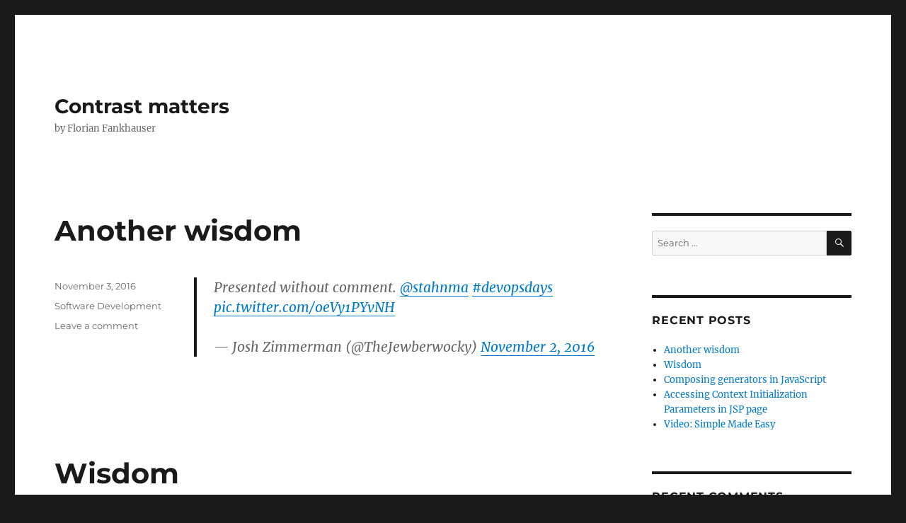

--- FILE ---
content_type: text/html; charset=UTF-8
request_url: https://blog.lingu.at/
body_size: 11923
content:
<!DOCTYPE html>
<html lang="en-US" class="no-js">
<head>
	<meta charset="UTF-8">
	<meta name="viewport" content="width=device-width, initial-scale=1">
	<link rel="profile" href="https://gmpg.org/xfn/11">
		<script>(function(html){html.className = html.className.replace(/\bno-js\b/,'js')})(document.documentElement);</script>
<title>Contrast matters &#8211; by Florian Fankhauser</title>
<meta name='robots' content='max-image-preview:large' />
<link rel="alternate" type="application/rss+xml" title="Contrast matters &raquo; Feed" href="https://blog.lingu.at/feed/" />
<link rel="alternate" type="application/rss+xml" title="Contrast matters &raquo; Comments Feed" href="https://blog.lingu.at/comments/feed/" />
<script>
window._wpemojiSettings = {"baseUrl":"https:\/\/s.w.org\/images\/core\/emoji\/15.0.3\/72x72\/","ext":".png","svgUrl":"https:\/\/s.w.org\/images\/core\/emoji\/15.0.3\/svg\/","svgExt":".svg","source":{"concatemoji":"https:\/\/blog.lingu.at\/wp-includes\/js\/wp-emoji-release.min.js?ver=6.5.7"}};
/*! This file is auto-generated */
!function(i,n){var o,s,e;function c(e){try{var t={supportTests:e,timestamp:(new Date).valueOf()};sessionStorage.setItem(o,JSON.stringify(t))}catch(e){}}function p(e,t,n){e.clearRect(0,0,e.canvas.width,e.canvas.height),e.fillText(t,0,0);var t=new Uint32Array(e.getImageData(0,0,e.canvas.width,e.canvas.height).data),r=(e.clearRect(0,0,e.canvas.width,e.canvas.height),e.fillText(n,0,0),new Uint32Array(e.getImageData(0,0,e.canvas.width,e.canvas.height).data));return t.every(function(e,t){return e===r[t]})}function u(e,t,n){switch(t){case"flag":return n(e,"\ud83c\udff3\ufe0f\u200d\u26a7\ufe0f","\ud83c\udff3\ufe0f\u200b\u26a7\ufe0f")?!1:!n(e,"\ud83c\uddfa\ud83c\uddf3","\ud83c\uddfa\u200b\ud83c\uddf3")&&!n(e,"\ud83c\udff4\udb40\udc67\udb40\udc62\udb40\udc65\udb40\udc6e\udb40\udc67\udb40\udc7f","\ud83c\udff4\u200b\udb40\udc67\u200b\udb40\udc62\u200b\udb40\udc65\u200b\udb40\udc6e\u200b\udb40\udc67\u200b\udb40\udc7f");case"emoji":return!n(e,"\ud83d\udc26\u200d\u2b1b","\ud83d\udc26\u200b\u2b1b")}return!1}function f(e,t,n){var r="undefined"!=typeof WorkerGlobalScope&&self instanceof WorkerGlobalScope?new OffscreenCanvas(300,150):i.createElement("canvas"),a=r.getContext("2d",{willReadFrequently:!0}),o=(a.textBaseline="top",a.font="600 32px Arial",{});return e.forEach(function(e){o[e]=t(a,e,n)}),o}function t(e){var t=i.createElement("script");t.src=e,t.defer=!0,i.head.appendChild(t)}"undefined"!=typeof Promise&&(o="wpEmojiSettingsSupports",s=["flag","emoji"],n.supports={everything:!0,everythingExceptFlag:!0},e=new Promise(function(e){i.addEventListener("DOMContentLoaded",e,{once:!0})}),new Promise(function(t){var n=function(){try{var e=JSON.parse(sessionStorage.getItem(o));if("object"==typeof e&&"number"==typeof e.timestamp&&(new Date).valueOf()<e.timestamp+604800&&"object"==typeof e.supportTests)return e.supportTests}catch(e){}return null}();if(!n){if("undefined"!=typeof Worker&&"undefined"!=typeof OffscreenCanvas&&"undefined"!=typeof URL&&URL.createObjectURL&&"undefined"!=typeof Blob)try{var e="postMessage("+f.toString()+"("+[JSON.stringify(s),u.toString(),p.toString()].join(",")+"));",r=new Blob([e],{type:"text/javascript"}),a=new Worker(URL.createObjectURL(r),{name:"wpTestEmojiSupports"});return void(a.onmessage=function(e){c(n=e.data),a.terminate(),t(n)})}catch(e){}c(n=f(s,u,p))}t(n)}).then(function(e){for(var t in e)n.supports[t]=e[t],n.supports.everything=n.supports.everything&&n.supports[t],"flag"!==t&&(n.supports.everythingExceptFlag=n.supports.everythingExceptFlag&&n.supports[t]);n.supports.everythingExceptFlag=n.supports.everythingExceptFlag&&!n.supports.flag,n.DOMReady=!1,n.readyCallback=function(){n.DOMReady=!0}}).then(function(){return e}).then(function(){var e;n.supports.everything||(n.readyCallback(),(e=n.source||{}).concatemoji?t(e.concatemoji):e.wpemoji&&e.twemoji&&(t(e.twemoji),t(e.wpemoji)))}))}((window,document),window._wpemojiSettings);
</script>
<style id='wp-emoji-styles-inline-css'>

	img.wp-smiley, img.emoji {
		display: inline !important;
		border: none !important;
		box-shadow: none !important;
		height: 1em !important;
		width: 1em !important;
		margin: 0 0.07em !important;
		vertical-align: -0.1em !important;
		background: none !important;
		padding: 0 !important;
	}
</style>
<link rel='stylesheet' id='wp-block-library-css' href='https://blog.lingu.at/wp-includes/css/dist/block-library/style.min.css?ver=6.5.7' media='all' />
<style id='wp-block-library-theme-inline-css'>
.wp-block-audio figcaption{color:#555;font-size:13px;text-align:center}.is-dark-theme .wp-block-audio figcaption{color:#ffffffa6}.wp-block-audio{margin:0 0 1em}.wp-block-code{border:1px solid #ccc;border-radius:4px;font-family:Menlo,Consolas,monaco,monospace;padding:.8em 1em}.wp-block-embed figcaption{color:#555;font-size:13px;text-align:center}.is-dark-theme .wp-block-embed figcaption{color:#ffffffa6}.wp-block-embed{margin:0 0 1em}.blocks-gallery-caption{color:#555;font-size:13px;text-align:center}.is-dark-theme .blocks-gallery-caption{color:#ffffffa6}.wp-block-image figcaption{color:#555;font-size:13px;text-align:center}.is-dark-theme .wp-block-image figcaption{color:#ffffffa6}.wp-block-image{margin:0 0 1em}.wp-block-pullquote{border-bottom:4px solid;border-top:4px solid;color:currentColor;margin-bottom:1.75em}.wp-block-pullquote cite,.wp-block-pullquote footer,.wp-block-pullquote__citation{color:currentColor;font-size:.8125em;font-style:normal;text-transform:uppercase}.wp-block-quote{border-left:.25em solid;margin:0 0 1.75em;padding-left:1em}.wp-block-quote cite,.wp-block-quote footer{color:currentColor;font-size:.8125em;font-style:normal;position:relative}.wp-block-quote.has-text-align-right{border-left:none;border-right:.25em solid;padding-left:0;padding-right:1em}.wp-block-quote.has-text-align-center{border:none;padding-left:0}.wp-block-quote.is-large,.wp-block-quote.is-style-large,.wp-block-quote.is-style-plain{border:none}.wp-block-search .wp-block-search__label{font-weight:700}.wp-block-search__button{border:1px solid #ccc;padding:.375em .625em}:where(.wp-block-group.has-background){padding:1.25em 2.375em}.wp-block-separator.has-css-opacity{opacity:.4}.wp-block-separator{border:none;border-bottom:2px solid;margin-left:auto;margin-right:auto}.wp-block-separator.has-alpha-channel-opacity{opacity:1}.wp-block-separator:not(.is-style-wide):not(.is-style-dots){width:100px}.wp-block-separator.has-background:not(.is-style-dots){border-bottom:none;height:1px}.wp-block-separator.has-background:not(.is-style-wide):not(.is-style-dots){height:2px}.wp-block-table{margin:0 0 1em}.wp-block-table td,.wp-block-table th{word-break:normal}.wp-block-table figcaption{color:#555;font-size:13px;text-align:center}.is-dark-theme .wp-block-table figcaption{color:#ffffffa6}.wp-block-video figcaption{color:#555;font-size:13px;text-align:center}.is-dark-theme .wp-block-video figcaption{color:#ffffffa6}.wp-block-video{margin:0 0 1em}.wp-block-template-part.has-background{margin-bottom:0;margin-top:0;padding:1.25em 2.375em}
</style>
<style id='classic-theme-styles-inline-css'>
/*! This file is auto-generated */
.wp-block-button__link{color:#fff;background-color:#32373c;border-radius:9999px;box-shadow:none;text-decoration:none;padding:calc(.667em + 2px) calc(1.333em + 2px);font-size:1.125em}.wp-block-file__button{background:#32373c;color:#fff;text-decoration:none}
</style>
<style id='global-styles-inline-css'>
body{--wp--preset--color--black: #000000;--wp--preset--color--cyan-bluish-gray: #abb8c3;--wp--preset--color--white: #fff;--wp--preset--color--pale-pink: #f78da7;--wp--preset--color--vivid-red: #cf2e2e;--wp--preset--color--luminous-vivid-orange: #ff6900;--wp--preset--color--luminous-vivid-amber: #fcb900;--wp--preset--color--light-green-cyan: #7bdcb5;--wp--preset--color--vivid-green-cyan: #00d084;--wp--preset--color--pale-cyan-blue: #8ed1fc;--wp--preset--color--vivid-cyan-blue: #0693e3;--wp--preset--color--vivid-purple: #9b51e0;--wp--preset--color--dark-gray: #1a1a1a;--wp--preset--color--medium-gray: #686868;--wp--preset--color--light-gray: #e5e5e5;--wp--preset--color--blue-gray: #4d545c;--wp--preset--color--bright-blue: #007acc;--wp--preset--color--light-blue: #9adffd;--wp--preset--color--dark-brown: #402b30;--wp--preset--color--medium-brown: #774e24;--wp--preset--color--dark-red: #640c1f;--wp--preset--color--bright-red: #ff675f;--wp--preset--color--yellow: #ffef8e;--wp--preset--gradient--vivid-cyan-blue-to-vivid-purple: linear-gradient(135deg,rgba(6,147,227,1) 0%,rgb(155,81,224) 100%);--wp--preset--gradient--light-green-cyan-to-vivid-green-cyan: linear-gradient(135deg,rgb(122,220,180) 0%,rgb(0,208,130) 100%);--wp--preset--gradient--luminous-vivid-amber-to-luminous-vivid-orange: linear-gradient(135deg,rgba(252,185,0,1) 0%,rgba(255,105,0,1) 100%);--wp--preset--gradient--luminous-vivid-orange-to-vivid-red: linear-gradient(135deg,rgba(255,105,0,1) 0%,rgb(207,46,46) 100%);--wp--preset--gradient--very-light-gray-to-cyan-bluish-gray: linear-gradient(135deg,rgb(238,238,238) 0%,rgb(169,184,195) 100%);--wp--preset--gradient--cool-to-warm-spectrum: linear-gradient(135deg,rgb(74,234,220) 0%,rgb(151,120,209) 20%,rgb(207,42,186) 40%,rgb(238,44,130) 60%,rgb(251,105,98) 80%,rgb(254,248,76) 100%);--wp--preset--gradient--blush-light-purple: linear-gradient(135deg,rgb(255,206,236) 0%,rgb(152,150,240) 100%);--wp--preset--gradient--blush-bordeaux: linear-gradient(135deg,rgb(254,205,165) 0%,rgb(254,45,45) 50%,rgb(107,0,62) 100%);--wp--preset--gradient--luminous-dusk: linear-gradient(135deg,rgb(255,203,112) 0%,rgb(199,81,192) 50%,rgb(65,88,208) 100%);--wp--preset--gradient--pale-ocean: linear-gradient(135deg,rgb(255,245,203) 0%,rgb(182,227,212) 50%,rgb(51,167,181) 100%);--wp--preset--gradient--electric-grass: linear-gradient(135deg,rgb(202,248,128) 0%,rgb(113,206,126) 100%);--wp--preset--gradient--midnight: linear-gradient(135deg,rgb(2,3,129) 0%,rgb(40,116,252) 100%);--wp--preset--font-size--small: 13px;--wp--preset--font-size--medium: 20px;--wp--preset--font-size--large: 36px;--wp--preset--font-size--x-large: 42px;--wp--preset--spacing--20: 0.44rem;--wp--preset--spacing--30: 0.67rem;--wp--preset--spacing--40: 1rem;--wp--preset--spacing--50: 1.5rem;--wp--preset--spacing--60: 2.25rem;--wp--preset--spacing--70: 3.38rem;--wp--preset--spacing--80: 5.06rem;--wp--preset--shadow--natural: 6px 6px 9px rgba(0, 0, 0, 0.2);--wp--preset--shadow--deep: 12px 12px 50px rgba(0, 0, 0, 0.4);--wp--preset--shadow--sharp: 6px 6px 0px rgba(0, 0, 0, 0.2);--wp--preset--shadow--outlined: 6px 6px 0px -3px rgba(255, 255, 255, 1), 6px 6px rgba(0, 0, 0, 1);--wp--preset--shadow--crisp: 6px 6px 0px rgba(0, 0, 0, 1);}:where(.is-layout-flex){gap: 0.5em;}:where(.is-layout-grid){gap: 0.5em;}body .is-layout-flex{display: flex;}body .is-layout-flex{flex-wrap: wrap;align-items: center;}body .is-layout-flex > *{margin: 0;}body .is-layout-grid{display: grid;}body .is-layout-grid > *{margin: 0;}:where(.wp-block-columns.is-layout-flex){gap: 2em;}:where(.wp-block-columns.is-layout-grid){gap: 2em;}:where(.wp-block-post-template.is-layout-flex){gap: 1.25em;}:where(.wp-block-post-template.is-layout-grid){gap: 1.25em;}.has-black-color{color: var(--wp--preset--color--black) !important;}.has-cyan-bluish-gray-color{color: var(--wp--preset--color--cyan-bluish-gray) !important;}.has-white-color{color: var(--wp--preset--color--white) !important;}.has-pale-pink-color{color: var(--wp--preset--color--pale-pink) !important;}.has-vivid-red-color{color: var(--wp--preset--color--vivid-red) !important;}.has-luminous-vivid-orange-color{color: var(--wp--preset--color--luminous-vivid-orange) !important;}.has-luminous-vivid-amber-color{color: var(--wp--preset--color--luminous-vivid-amber) !important;}.has-light-green-cyan-color{color: var(--wp--preset--color--light-green-cyan) !important;}.has-vivid-green-cyan-color{color: var(--wp--preset--color--vivid-green-cyan) !important;}.has-pale-cyan-blue-color{color: var(--wp--preset--color--pale-cyan-blue) !important;}.has-vivid-cyan-blue-color{color: var(--wp--preset--color--vivid-cyan-blue) !important;}.has-vivid-purple-color{color: var(--wp--preset--color--vivid-purple) !important;}.has-black-background-color{background-color: var(--wp--preset--color--black) !important;}.has-cyan-bluish-gray-background-color{background-color: var(--wp--preset--color--cyan-bluish-gray) !important;}.has-white-background-color{background-color: var(--wp--preset--color--white) !important;}.has-pale-pink-background-color{background-color: var(--wp--preset--color--pale-pink) !important;}.has-vivid-red-background-color{background-color: var(--wp--preset--color--vivid-red) !important;}.has-luminous-vivid-orange-background-color{background-color: var(--wp--preset--color--luminous-vivid-orange) !important;}.has-luminous-vivid-amber-background-color{background-color: var(--wp--preset--color--luminous-vivid-amber) !important;}.has-light-green-cyan-background-color{background-color: var(--wp--preset--color--light-green-cyan) !important;}.has-vivid-green-cyan-background-color{background-color: var(--wp--preset--color--vivid-green-cyan) !important;}.has-pale-cyan-blue-background-color{background-color: var(--wp--preset--color--pale-cyan-blue) !important;}.has-vivid-cyan-blue-background-color{background-color: var(--wp--preset--color--vivid-cyan-blue) !important;}.has-vivid-purple-background-color{background-color: var(--wp--preset--color--vivid-purple) !important;}.has-black-border-color{border-color: var(--wp--preset--color--black) !important;}.has-cyan-bluish-gray-border-color{border-color: var(--wp--preset--color--cyan-bluish-gray) !important;}.has-white-border-color{border-color: var(--wp--preset--color--white) !important;}.has-pale-pink-border-color{border-color: var(--wp--preset--color--pale-pink) !important;}.has-vivid-red-border-color{border-color: var(--wp--preset--color--vivid-red) !important;}.has-luminous-vivid-orange-border-color{border-color: var(--wp--preset--color--luminous-vivid-orange) !important;}.has-luminous-vivid-amber-border-color{border-color: var(--wp--preset--color--luminous-vivid-amber) !important;}.has-light-green-cyan-border-color{border-color: var(--wp--preset--color--light-green-cyan) !important;}.has-vivid-green-cyan-border-color{border-color: var(--wp--preset--color--vivid-green-cyan) !important;}.has-pale-cyan-blue-border-color{border-color: var(--wp--preset--color--pale-cyan-blue) !important;}.has-vivid-cyan-blue-border-color{border-color: var(--wp--preset--color--vivid-cyan-blue) !important;}.has-vivid-purple-border-color{border-color: var(--wp--preset--color--vivid-purple) !important;}.has-vivid-cyan-blue-to-vivid-purple-gradient-background{background: var(--wp--preset--gradient--vivid-cyan-blue-to-vivid-purple) !important;}.has-light-green-cyan-to-vivid-green-cyan-gradient-background{background: var(--wp--preset--gradient--light-green-cyan-to-vivid-green-cyan) !important;}.has-luminous-vivid-amber-to-luminous-vivid-orange-gradient-background{background: var(--wp--preset--gradient--luminous-vivid-amber-to-luminous-vivid-orange) !important;}.has-luminous-vivid-orange-to-vivid-red-gradient-background{background: var(--wp--preset--gradient--luminous-vivid-orange-to-vivid-red) !important;}.has-very-light-gray-to-cyan-bluish-gray-gradient-background{background: var(--wp--preset--gradient--very-light-gray-to-cyan-bluish-gray) !important;}.has-cool-to-warm-spectrum-gradient-background{background: var(--wp--preset--gradient--cool-to-warm-spectrum) !important;}.has-blush-light-purple-gradient-background{background: var(--wp--preset--gradient--blush-light-purple) !important;}.has-blush-bordeaux-gradient-background{background: var(--wp--preset--gradient--blush-bordeaux) !important;}.has-luminous-dusk-gradient-background{background: var(--wp--preset--gradient--luminous-dusk) !important;}.has-pale-ocean-gradient-background{background: var(--wp--preset--gradient--pale-ocean) !important;}.has-electric-grass-gradient-background{background: var(--wp--preset--gradient--electric-grass) !important;}.has-midnight-gradient-background{background: var(--wp--preset--gradient--midnight) !important;}.has-small-font-size{font-size: var(--wp--preset--font-size--small) !important;}.has-medium-font-size{font-size: var(--wp--preset--font-size--medium) !important;}.has-large-font-size{font-size: var(--wp--preset--font-size--large) !important;}.has-x-large-font-size{font-size: var(--wp--preset--font-size--x-large) !important;}
.wp-block-navigation a:where(:not(.wp-element-button)){color: inherit;}
:where(.wp-block-post-template.is-layout-flex){gap: 1.25em;}:where(.wp-block-post-template.is-layout-grid){gap: 1.25em;}
:where(.wp-block-columns.is-layout-flex){gap: 2em;}:where(.wp-block-columns.is-layout-grid){gap: 2em;}
.wp-block-pullquote{font-size: 1.5em;line-height: 1.6;}
</style>
<link rel='stylesheet' id='cptch_stylesheet-css' href='https://blog.lingu.at/wp-content/plugins/captcha/css/front_end_style.css?ver=4.4.5' media='all' />
<link rel='stylesheet' id='dashicons-css' href='https://blog.lingu.at/wp-includes/css/dashicons.min.css?ver=6.5.7' media='all' />
<link rel='stylesheet' id='cptch_desktop_style-css' href='https://blog.lingu.at/wp-content/plugins/captcha/css/desktop_style.css?ver=4.4.5' media='all' />
<link rel='stylesheet' id='contact-form-7-css' href='https://blog.lingu.at/wp-content/plugins/contact-form-7/includes/css/styles.css?ver=5.9.5' media='all' />
<link rel='stylesheet' id='twentysixteen-fonts-css' href='https://blog.lingu.at/wp-content/themes/twentysixteen/fonts/merriweather-plus-montserrat-plus-inconsolata.css?ver=20230328' media='all' />
<link rel='stylesheet' id='genericons-css' href='https://blog.lingu.at/wp-content/themes/twentysixteen/genericons/genericons.css?ver=20201208' media='all' />
<link rel='stylesheet' id='twentysixteen-style-css' href='https://blog.lingu.at/wp-content/themes/twentysixteen/style.css?ver=20240402' media='all' />
<link rel='stylesheet' id='twentysixteen-block-style-css' href='https://blog.lingu.at/wp-content/themes/twentysixteen/css/blocks.css?ver=20240117' media='all' />
<!--[if lt IE 10]>
<link rel='stylesheet' id='twentysixteen-ie-css' href='https://blog.lingu.at/wp-content/themes/twentysixteen/css/ie.css?ver=20170530' media='all' />
<![endif]-->
<!--[if lt IE 9]>
<link rel='stylesheet' id='twentysixteen-ie8-css' href='https://blog.lingu.at/wp-content/themes/twentysixteen/css/ie8.css?ver=20170530' media='all' />
<![endif]-->
<!--[if lt IE 8]>
<link rel='stylesheet' id='twentysixteen-ie7-css' href='https://blog.lingu.at/wp-content/themes/twentysixteen/css/ie7.css?ver=20170530' media='all' />
<![endif]-->
<!--[if lt IE 9]>
<script src="https://blog.lingu.at/wp-content/themes/twentysixteen/js/html5.js?ver=3.7.3" id="twentysixteen-html5-js"></script>
<![endif]-->
<script src="https://blog.lingu.at/wp-includes/js/jquery/jquery.min.js?ver=3.7.1" id="jquery-core-js"></script>
<script src="https://blog.lingu.at/wp-includes/js/jquery/jquery-migrate.min.js?ver=3.4.1" id="jquery-migrate-js"></script>
<script id="twentysixteen-script-js-extra">
var screenReaderText = {"expand":"expand child menu","collapse":"collapse child menu"};
</script>
<script src="https://blog.lingu.at/wp-content/themes/twentysixteen/js/functions.js?ver=20230629" id="twentysixteen-script-js" defer data-wp-strategy="defer"></script>
<link rel="https://api.w.org/" href="https://blog.lingu.at/wp-json/" /><link rel="EditURI" type="application/rsd+xml" title="RSD" href="https://blog.lingu.at/xmlrpc.php?rsd" />
<meta name="generator" content="WordPress 6.5.7" />
<style>.recentcomments a{display:inline !important;padding:0 !important;margin:0 !important;}</style></head>

<body class="home blog wp-embed-responsive hfeed">
<div id="page" class="site">
	<div class="site-inner">
		<a class="skip-link screen-reader-text" href="#content">
			Skip to content		</a>

		<header id="masthead" class="site-header">
			<div class="site-header-main">
				<div class="site-branding">
					
											<h1 class="site-title"><a href="https://blog.lingu.at/" rel="home">Contrast matters</a></h1>
											<p class="site-description">by Florian Fankhauser</p>
									</div><!-- .site-branding -->

							</div><!-- .site-header-main -->

					</header><!-- .site-header -->

		<div id="content" class="site-content">

	<div id="primary" class="content-area">
		<main id="main" class="site-main">

		
			
			
<article id="post-291" class="post-291 post type-post status-publish format-standard hentry category-software-development">
	<header class="entry-header">
		
		<h2 class="entry-title"><a href="https://blog.lingu.at/2016/11/another-wisdom/" rel="bookmark">Another wisdom</a></h2>	</header><!-- .entry-header -->

	
	
	<div class="entry-content">
		<blockquote class="twitter-tweet" data-lang="en">
<p lang="en" dir="ltr">Presented without comment. <a href="https://twitter.com/stahnma">@stahnma</a> <a href="https://twitter.com/hashtag/devopsdays?src=hash">#devopsdays</a> <a href="https://t.co/oeVy1PYvNH">pic.twitter.com/oeVy1PYvNH</a></p>
<p>&mdash; Josh Zimmerman (@TheJewberwocky) <a href="https://twitter.com/TheJewberwocky/status/793830760495013892">November 2, 2016</a></p></blockquote>
<p><script async src="//platform.twitter.com/widgets.js" charset="utf-8"></script></p>
	</div><!-- .entry-content -->

	<footer class="entry-footer">
		<span class="byline"><span class="author vcard"><img alt='' src='https://secure.gravatar.com/avatar/a40206c8314373da70c13cd5d98f5b34?s=49&#038;d=mm&#038;r=g' srcset='https://secure.gravatar.com/avatar/a40206c8314373da70c13cd5d98f5b34?s=98&#038;d=mm&#038;r=g 2x' class='avatar avatar-49 photo' height='49' width='49' decoding='async'/><span class="screen-reader-text">Author </span> <a class="url fn n" href="https://blog.lingu.at/author/admin/">Florian</a></span></span><span class="posted-on"><span class="screen-reader-text">Posted on </span><a href="https://blog.lingu.at/2016/11/another-wisdom/" rel="bookmark"><time class="entry-date published updated" datetime="2016-11-03T21:46:07+01:00">November 3, 2016</time></a></span><span class="cat-links"><span class="screen-reader-text">Categories </span><a href="https://blog.lingu.at/category/software-development/" rel="category tag">Software Development</a></span><span class="comments-link"><a href="https://blog.lingu.at/2016/11/another-wisdom/#respond">Leave a comment<span class="screen-reader-text"> on Another wisdom</span></a></span>			</footer><!-- .entry-footer -->
</article><!-- #post-291 -->

<article id="post-276" class="post-276 post type-post status-publish format-standard hentry category-software-development">
	<header class="entry-header">
		
		<h2 class="entry-title"><a href="https://blog.lingu.at/2016/05/wisdom/" rel="bookmark">Wisdom</a></h2>	</header><!-- .entry-header -->

	
	
	<div class="entry-content">
		<blockquote><p>“There&#8217;s nothing more permanent than a temporary hack.”</p></blockquote>
<p>Kyle Simpson (via @CodeWisdom)</p>
	</div><!-- .entry-content -->

	<footer class="entry-footer">
		<span class="byline"><span class="author vcard"><img alt='' src='https://secure.gravatar.com/avatar/a40206c8314373da70c13cd5d98f5b34?s=49&#038;d=mm&#038;r=g' srcset='https://secure.gravatar.com/avatar/a40206c8314373da70c13cd5d98f5b34?s=98&#038;d=mm&#038;r=g 2x' class='avatar avatar-49 photo' height='49' width='49' decoding='async'/><span class="screen-reader-text">Author </span> <a class="url fn n" href="https://blog.lingu.at/author/admin/">Florian</a></span></span><span class="posted-on"><span class="screen-reader-text">Posted on </span><a href="https://blog.lingu.at/2016/05/wisdom/" rel="bookmark"><time class="entry-date published updated" datetime="2016-05-19T13:06:07+02:00">May 19, 2016</time></a></span><span class="cat-links"><span class="screen-reader-text">Categories </span><a href="https://blog.lingu.at/category/software-development/" rel="category tag">Software Development</a></span><span class="comments-link"><a href="https://blog.lingu.at/2016/05/wisdom/#respond">Leave a comment<span class="screen-reader-text"> on Wisdom</span></a></span>			</footer><!-- .entry-footer -->
</article><!-- #post-276 -->

<article id="post-254" class="post-254 post type-post status-publish format-standard hentry category-javascript">
	<header class="entry-header">
		
		<h2 class="entry-title"><a href="https://blog.lingu.at/2016/04/composing-generators-in-javascript/" rel="bookmark">Composing generators in JavaScript</a></h2>	</header><!-- .entry-header -->

	
	
	<div class="entry-content">
		<p>It&#8217;s really nice, how one can compose generator functions in JavaScript using <a href="https://developer.mozilla.org/de/docs/Web/JavaScript/Reference/Operators/yield*">yield*</a> to delegate from one generator to another.</p>
<pre class="brush: jscript; title: ; notranslate" title="">
function* parents() {
  yield &quot;Sonja&quot;;
  yield &quot;Florian&quot;;
}

function* children() {
  yield &quot;Linda&quot;;
  yield &quot;Mathea&quot;;
}

function* family() {
  yield* parents();
  yield* children();
  
  // And not to forget...
  yield &quot;Grampa&quot;;
}

for(var name of family()) {
  console.log(name);
}
</pre>
<p>Output:</p>
<pre>
Sonja
Florian
Linda
Mathea
Grampa
</pre>
	</div><!-- .entry-content -->

	<footer class="entry-footer">
		<span class="byline"><span class="author vcard"><img alt='' src='https://secure.gravatar.com/avatar/a40206c8314373da70c13cd5d98f5b34?s=49&#038;d=mm&#038;r=g' srcset='https://secure.gravatar.com/avatar/a40206c8314373da70c13cd5d98f5b34?s=98&#038;d=mm&#038;r=g 2x' class='avatar avatar-49 photo' height='49' width='49' decoding='async'/><span class="screen-reader-text">Author </span> <a class="url fn n" href="https://blog.lingu.at/author/admin/">Florian</a></span></span><span class="posted-on"><span class="screen-reader-text">Posted on </span><a href="https://blog.lingu.at/2016/04/composing-generators-in-javascript/" rel="bookmark"><time class="entry-date published" datetime="2016-04-27T16:42:52+02:00">April 27, 2016</time><time class="updated" datetime="2016-04-27T18:02:48+02:00">April 27, 2016</time></a></span><span class="cat-links"><span class="screen-reader-text">Categories </span><a href="https://blog.lingu.at/category/software-development/javascript/" rel="category tag">JavaScript</a></span><span class="comments-link"><a href="https://blog.lingu.at/2016/04/composing-generators-in-javascript/#respond">Leave a comment<span class="screen-reader-text"> on Composing generators in JavaScript</span></a></span>			</footer><!-- .entry-footer -->
</article><!-- #post-254 -->

<article id="post-250" class="post-250 post type-post status-publish format-standard hentry category-uncategorized tag-jsp">
	<header class="entry-header">
		
		<h2 class="entry-title"><a href="https://blog.lingu.at/2012/11/accessing-context-initialization-parameters-in-jsp-page/" rel="bookmark">Accessing Context Initialization Parameters in JSP page</a></h2>	</header><!-- .entry-header -->

	
	
	<div class="entry-content">
		<p>Wow, took me over half an hour to find out how to access Context Initialization Parameters directly in a JSP page. Simple, if you know how. I wonder, why this is so badly documented. Anyway, here&#8217;s how:</p>
<p><code>${initParam['PARAM_NAME']}</code></p>
<p>Source: <a href="http://www.informit.com/articles/article.aspx?p=30946&#038;seqNum=7">http://www.informit.com/articles/article.aspx?p=30946&#038;seqNum=7</a></p>
	</div><!-- .entry-content -->

	<footer class="entry-footer">
		<span class="byline"><span class="author vcard"><img alt='' src='https://secure.gravatar.com/avatar/a40206c8314373da70c13cd5d98f5b34?s=49&#038;d=mm&#038;r=g' srcset='https://secure.gravatar.com/avatar/a40206c8314373da70c13cd5d98f5b34?s=98&#038;d=mm&#038;r=g 2x' class='avatar avatar-49 photo' height='49' width='49' loading='lazy' decoding='async'/><span class="screen-reader-text">Author </span> <a class="url fn n" href="https://blog.lingu.at/author/admin/">Florian</a></span></span><span class="posted-on"><span class="screen-reader-text">Posted on </span><a href="https://blog.lingu.at/2012/11/accessing-context-initialization-parameters-in-jsp-page/" rel="bookmark"><time class="entry-date published" datetime="2012-11-26T21:59:24+01:00">November 26, 2012</time><time class="updated" datetime="2018-08-15T10:06:10+02:00">August 15, 2018</time></a></span><span class="cat-links"><span class="screen-reader-text">Categories </span><a href="https://blog.lingu.at/category/uncategorized/" rel="category tag">Uncategorized</a></span><span class="tags-links"><span class="screen-reader-text">Tags </span><a href="https://blog.lingu.at/tag/jsp/" rel="tag">jsp</a></span><span class="comments-link"><a href="https://blog.lingu.at/2012/11/accessing-context-initialization-parameters-in-jsp-page/#respond">Leave a comment<span class="screen-reader-text"> on Accessing Context Initialization Parameters in JSP page</span></a></span>			</footer><!-- .entry-footer -->
</article><!-- #post-250 -->

<article id="post-251" class="post-251 post type-post status-publish format-standard hentry category-software-development">
	<header class="entry-header">
		
		<h2 class="entry-title"><a href="https://blog.lingu.at/2011/10/video-simple-made-easy/" rel="bookmark">Video: Simple Made Easy</a></h2>	</header><!-- .entry-header -->

	
	
	<div class="entry-content">
		<p>Rich Hickey, author of <a href="http://clojure.org/">Clojure</a>, talks about Simple vs. Easy.<br />
<a href="http://www.infoq.com/presentations/Simple-Made-Easy">http://www.infoq.com/presentations/Simple-Made-Easy</a></p>
	</div><!-- .entry-content -->

	<footer class="entry-footer">
		<span class="byline"><span class="author vcard"><img alt='' src='https://secure.gravatar.com/avatar/a40206c8314373da70c13cd5d98f5b34?s=49&#038;d=mm&#038;r=g' srcset='https://secure.gravatar.com/avatar/a40206c8314373da70c13cd5d98f5b34?s=98&#038;d=mm&#038;r=g 2x' class='avatar avatar-49 photo' height='49' width='49' loading='lazy' decoding='async'/><span class="screen-reader-text">Author </span> <a class="url fn n" href="https://blog.lingu.at/author/admin/">Florian</a></span></span><span class="posted-on"><span class="screen-reader-text">Posted on </span><a href="https://blog.lingu.at/2011/10/video-simple-made-easy/" rel="bookmark"><time class="entry-date published updated" datetime="2011-10-21T20:41:07+02:00">October 21, 2011</time></a></span><span class="cat-links"><span class="screen-reader-text">Categories </span><a href="https://blog.lingu.at/category/software-development/" rel="category tag">Software Development</a></span><span class="comments-link"><a href="https://blog.lingu.at/2011/10/video-simple-made-easy/#respond">Leave a comment<span class="screen-reader-text"> on Video: Simple Made Easy</span></a></span>			</footer><!-- .entry-footer -->
</article><!-- #post-251 -->

<article id="post-246" class="post-246 post type-post status-publish format-standard hentry category-java">
	<header class="entry-header">
		
		<h2 class="entry-title"><a href="https://blog.lingu.at/2011/10/video-it-is-possible-to-do-object-oriented-programming-in-java/" rel="bookmark">Video: It Is Possible to Do Object-Oriented Programming in Java</a></h2>	</header><!-- .entry-header -->

	
	
	<div class="entry-content">
		<p>A presentation by Kevlin Henney. Highly recommended.<br />
<a href="http://www.infoq.com/presentations/It-Is-Possible-to-Do-OOP-in-Java">http://www.infoq.com/presentations/It-Is-Possible-to-Do-OOP-in-Java</a></p>
	</div><!-- .entry-content -->

	<footer class="entry-footer">
		<span class="byline"><span class="author vcard"><img alt='' src='https://secure.gravatar.com/avatar/a40206c8314373da70c13cd5d98f5b34?s=49&#038;d=mm&#038;r=g' srcset='https://secure.gravatar.com/avatar/a40206c8314373da70c13cd5d98f5b34?s=98&#038;d=mm&#038;r=g 2x' class='avatar avatar-49 photo' height='49' width='49' loading='lazy' decoding='async'/><span class="screen-reader-text">Author </span> <a class="url fn n" href="https://blog.lingu.at/author/admin/">Florian</a></span></span><span class="posted-on"><span class="screen-reader-text">Posted on </span><a href="https://blog.lingu.at/2011/10/video-it-is-possible-to-do-object-oriented-programming-in-java/" rel="bookmark"><time class="entry-date published" datetime="2011-10-16T20:09:40+02:00">October 16, 2011</time><time class="updated" datetime="2011-10-16T20:10:32+02:00">October 16, 2011</time></a></span><span class="cat-links"><span class="screen-reader-text">Categories </span><a href="https://blog.lingu.at/category/java/" rel="category tag">Java</a></span><span class="comments-link"><a href="https://blog.lingu.at/2011/10/video-it-is-possible-to-do-object-oriented-programming-in-java/#respond">Leave a comment<span class="screen-reader-text"> on Video: It Is Possible to Do Object-Oriented Programming in Java</span></a></span>			</footer><!-- .entry-footer -->
</article><!-- #post-246 -->

<article id="post-239" class="post-239 post type-post status-publish format-standard hentry category-software-development tag-git tag-mercurial tag-ssh">
	<header class="entry-header">
		
		<h2 class="entry-title"><a href="https://blog.lingu.at/2011/08/sharing-git-repositories-with-ssh-for-mercurial-users/" rel="bookmark">Sharing GIT repositories with SSH for Mercurial users</a></h2>	</header><!-- .entry-header -->

	
	
	<div class="entry-content">
		<p>I have used <a href="http://mercurial.selenic.com/">Mercurial</a> for a lot of my private projects now and was always very satisfied with it. It&#8217;s a great source code management tool. I am working with different machines, so I need a shared repository to get access to the latest revisions everywhere. Since I have a virtual machine hosted at Linode, I setup a user named hg with SSH access. Now for every new project I created a directory inside the home directory of the hg user. Then I cloned the local project to the directory on my virtual machine. The cool thing with Mercurial is that you can clone in any direction not only from extern to local but also your local repository to an extern one. Just call <strong>hg clone . ssh://hg@hg.example.com/myproject</strong> to clone the current project to an SSH share. And from that point on I could easily push and pull to and from the SSH share.</p>
<p>Now since the whole developer world seems to move toward <a href="http://git-scm.com/">GIT</a> I wanted to get some experience with it and use it for my next project. But I had some trouble to set up a shared repository with a SSH account. I had to do quite a bit of research to find the solution. So here I go:</p>
<p>On the server:</p>
<ul>
<li>Create a directory for your project, i.e. myproj</li>
<li><strong>cd</strong> into the this directory</li>
<li>Execute <strong>git &#8211;bare init</strong></li>
</ul>
<p>On the workstation:</p>
<ul>
<li>Add the project to a local git repository of not already done</li>
<li>Execute <strong>git remote add origin git@git.example.com:myproj</strong></li>
<li>Execute <strong>git push origin master</strong></li>
</ul>
<div>From now on you can fetch and merge changes from the server and push your changes to the server.</div>
	</div><!-- .entry-content -->

	<footer class="entry-footer">
		<span class="byline"><span class="author vcard"><img alt='' src='https://secure.gravatar.com/avatar/a40206c8314373da70c13cd5d98f5b34?s=49&#038;d=mm&#038;r=g' srcset='https://secure.gravatar.com/avatar/a40206c8314373da70c13cd5d98f5b34?s=98&#038;d=mm&#038;r=g 2x' class='avatar avatar-49 photo' height='49' width='49' loading='lazy' decoding='async'/><span class="screen-reader-text">Author </span> <a class="url fn n" href="https://blog.lingu.at/author/admin/">Florian</a></span></span><span class="posted-on"><span class="screen-reader-text">Posted on </span><a href="https://blog.lingu.at/2011/08/sharing-git-repositories-with-ssh-for-mercurial-users/" rel="bookmark"><time class="entry-date published" datetime="2011-08-15T21:30:05+02:00">August 15, 2011</time><time class="updated" datetime="2011-08-15T21:35:06+02:00">August 15, 2011</time></a></span><span class="cat-links"><span class="screen-reader-text">Categories </span><a href="https://blog.lingu.at/category/software-development/" rel="category tag">Software Development</a></span><span class="tags-links"><span class="screen-reader-text">Tags </span><a href="https://blog.lingu.at/tag/git/" rel="tag">git</a>, <a href="https://blog.lingu.at/tag/mercurial/" rel="tag">mercurial</a>, <a href="https://blog.lingu.at/tag/ssh/" rel="tag">ssh</a></span><span class="comments-link"><a href="https://blog.lingu.at/2011/08/sharing-git-repositories-with-ssh-for-mercurial-users/#respond">Leave a comment<span class="screen-reader-text"> on Sharing GIT repositories with SSH for Mercurial users</span></a></span>			</footer><!-- .entry-footer -->
</article><!-- #post-239 -->

<article id="post-236" class="post-236 post type-post status-publish format-standard hentry category-java category-software-development">
	<header class="entry-header">
		
		<h2 class="entry-title"><a href="https://blog.lingu.at/2011/07/presentation-by-greg-young/" rel="bookmark">Presentation by Greg Young</a></h2>	</header><!-- .entry-header -->

	
	
	<div class="entry-content">
		<p>Another great presentation by Greg Young about testing, overrated frameworks, CQRS and Event Sourcing. Recorded at DDD eXchange 2011.</p>
<p><a href="http://skillsmatter.com/podcast/design-architecture/talk-from-greg-young">http://skillsmatter.com/podcast/design-architecture/talk-from-greg-young</a></p>
	</div><!-- .entry-content -->

	<footer class="entry-footer">
		<span class="byline"><span class="author vcard"><img alt='' src='https://secure.gravatar.com/avatar/a40206c8314373da70c13cd5d98f5b34?s=49&#038;d=mm&#038;r=g' srcset='https://secure.gravatar.com/avatar/a40206c8314373da70c13cd5d98f5b34?s=98&#038;d=mm&#038;r=g 2x' class='avatar avatar-49 photo' height='49' width='49' loading='lazy' decoding='async'/><span class="screen-reader-text">Author </span> <a class="url fn n" href="https://blog.lingu.at/author/admin/">Florian</a></span></span><span class="posted-on"><span class="screen-reader-text">Posted on </span><a href="https://blog.lingu.at/2011/07/presentation-by-greg-young/" rel="bookmark"><time class="entry-date published updated" datetime="2011-07-05T22:26:42+02:00">July 5, 2011</time></a></span><span class="cat-links"><span class="screen-reader-text">Categories </span><a href="https://blog.lingu.at/category/java/" rel="category tag">Java</a>, <a href="https://blog.lingu.at/category/software-development/" rel="category tag">Software Development</a></span><span class="comments-link"><a href="https://blog.lingu.at/2011/07/presentation-by-greg-young/#respond">Leave a comment<span class="screen-reader-text"> on Presentation by Greg Young</span></a></span>			</footer><!-- .entry-footer -->
</article><!-- #post-236 -->

<article id="post-231" class="post-231 post type-post status-publish format-standard hentry category-usability">
	<header class="entry-header">
		
		<h2 class="entry-title"><a href="https://blog.lingu.at/2011/07/231/" rel="bookmark">Quotation</a></h2>	</header><!-- .entry-header -->

	
	
	<div class="entry-content">
		<blockquote><p>I think phones have capacitive buttons for the same reason laptops have  reflective screens, and TVs in stores have their brightness and contrast  turned all the way up. It looks really cool when you see it in a store,  and you don’t notice how screwed up it really is until after you’ve  already bought it.</p></blockquote>
<p><a href="http://ignco.de/389">http://ignco.de/389</a></p>
	</div><!-- .entry-content -->

	<footer class="entry-footer">
		<span class="byline"><span class="author vcard"><img alt='' src='https://secure.gravatar.com/avatar/a40206c8314373da70c13cd5d98f5b34?s=49&#038;d=mm&#038;r=g' srcset='https://secure.gravatar.com/avatar/a40206c8314373da70c13cd5d98f5b34?s=98&#038;d=mm&#038;r=g 2x' class='avatar avatar-49 photo' height='49' width='49' loading='lazy' decoding='async'/><span class="screen-reader-text">Author </span> <a class="url fn n" href="https://blog.lingu.at/author/admin/">Florian</a></span></span><span class="posted-on"><span class="screen-reader-text">Posted on </span><a href="https://blog.lingu.at/2011/07/231/" rel="bookmark"><time class="entry-date published updated" datetime="2011-07-04T22:06:25+02:00">July 4, 2011</time></a></span><span class="cat-links"><span class="screen-reader-text">Categories </span><a href="https://blog.lingu.at/category/usability/" rel="category tag">Usability</a></span><span class="comments-link"><a href="https://blog.lingu.at/2011/07/231/#respond">Leave a comment<span class="screen-reader-text"> on Quotation</span></a></span>			</footer><!-- .entry-footer -->
</article><!-- #post-231 -->

<article id="post-228" class="post-228 post type-post status-publish format-standard hentry category-software-development">
	<header class="entry-header">
		
		<h2 class="entry-title"><a href="https://blog.lingu.at/2011/06/presentation-from-months-to-minutes-upping-the-stakes/" rel="bookmark">Presentation: From Months to Minutes &#8211; Upping the Stakes</a></h2>	</header><!-- .entry-header -->

	
	
	<div class="entry-content">
		<p>Dan North gives an impressive presentation on Agile Development.</p>
<p><a href="http://www.infoq.com/presentations/From-Months-to-Minutes">http://www.infoq.com/presentations/From-Months-to-Minutes</a></p>
	</div><!-- .entry-content -->

	<footer class="entry-footer">
		<span class="byline"><span class="author vcard"><img alt='' src='https://secure.gravatar.com/avatar/a40206c8314373da70c13cd5d98f5b34?s=49&#038;d=mm&#038;r=g' srcset='https://secure.gravatar.com/avatar/a40206c8314373da70c13cd5d98f5b34?s=98&#038;d=mm&#038;r=g 2x' class='avatar avatar-49 photo' height='49' width='49' loading='lazy' decoding='async'/><span class="screen-reader-text">Author </span> <a class="url fn n" href="https://blog.lingu.at/author/admin/">Florian</a></span></span><span class="posted-on"><span class="screen-reader-text">Posted on </span><a href="https://blog.lingu.at/2011/06/presentation-from-months-to-minutes-upping-the-stakes/" rel="bookmark"><time class="entry-date published updated" datetime="2011-06-15T22:36:06+02:00">June 15, 2011</time></a></span><span class="cat-links"><span class="screen-reader-text">Categories </span><a href="https://blog.lingu.at/category/software-development/" rel="category tag">Software Development</a></span><span class="comments-link"><a href="https://blog.lingu.at/2011/06/presentation-from-months-to-minutes-upping-the-stakes/#respond">Leave a comment<span class="screen-reader-text"> on Presentation: From Months to Minutes &#8211; Upping the Stakes</span></a></span>			</footer><!-- .entry-footer -->
</article><!-- #post-228 -->

	<nav class="navigation pagination" aria-label="Posts">
		<h2 class="screen-reader-text">Posts navigation</h2>
		<div class="nav-links"><span aria-current="page" class="page-numbers current"><span class="meta-nav screen-reader-text">Page </span>1</span>
<a class="page-numbers" href="https://blog.lingu.at/page/2/"><span class="meta-nav screen-reader-text">Page </span>2</a>
<span class="page-numbers dots">&hellip;</span>
<a class="page-numbers" href="https://blog.lingu.at/page/6/"><span class="meta-nav screen-reader-text">Page </span>6</a>
<a class="next page-numbers" href="https://blog.lingu.at/page/2/">Next page</a></div>
	</nav>
		</main><!-- .site-main -->
	</div><!-- .content-area -->


	<aside id="secondary" class="sidebar widget-area">
		<section id="search-2" class="widget widget_search">
<form role="search" method="get" class="search-form" action="https://blog.lingu.at/">
	<label>
		<span class="screen-reader-text">
			Search for:		</span>
		<input type="search" class="search-field" placeholder="Search &hellip;" value="" name="s" />
	</label>
	<button type="submit" class="search-submit"><span class="screen-reader-text">
		Search	</span></button>
</form>
</section>
		<section id="recent-posts-2" class="widget widget_recent_entries">
		<h2 class="widget-title">Recent Posts</h2><nav aria-label="Recent Posts">
		<ul>
											<li>
					<a href="https://blog.lingu.at/2016/11/another-wisdom/">Another wisdom</a>
									</li>
											<li>
					<a href="https://blog.lingu.at/2016/05/wisdom/">Wisdom</a>
									</li>
											<li>
					<a href="https://blog.lingu.at/2016/04/composing-generators-in-javascript/">Composing generators in JavaScript</a>
									</li>
											<li>
					<a href="https://blog.lingu.at/2012/11/accessing-context-initialization-parameters-in-jsp-page/">Accessing Context Initialization Parameters in JSP page</a>
									</li>
											<li>
					<a href="https://blog.lingu.at/2011/10/video-simple-made-easy/">Video: Simple Made Easy</a>
									</li>
					</ul>

		</nav></section><section id="recent-comments-2" class="widget widget_recent_comments"><h2 class="widget-title">Recent Comments</h2><nav aria-label="Recent Comments"><ul id="recentcomments"></ul></nav></section><section id="archives-2" class="widget widget_archive"><h2 class="widget-title">Archives</h2><nav aria-label="Archives">
			<ul>
					<li><a href='https://blog.lingu.at/2016/11/'>November 2016</a></li>
	<li><a href='https://blog.lingu.at/2016/05/'>May 2016</a></li>
	<li><a href='https://blog.lingu.at/2016/04/'>April 2016</a></li>
	<li><a href='https://blog.lingu.at/2012/11/'>November 2012</a></li>
	<li><a href='https://blog.lingu.at/2011/10/'>October 2011</a></li>
	<li><a href='https://blog.lingu.at/2011/08/'>August 2011</a></li>
	<li><a href='https://blog.lingu.at/2011/07/'>July 2011</a></li>
	<li><a href='https://blog.lingu.at/2011/06/'>June 2011</a></li>
	<li><a href='https://blog.lingu.at/2011/05/'>May 2011</a></li>
	<li><a href='https://blog.lingu.at/2011/03/'>March 2011</a></li>
	<li><a href='https://blog.lingu.at/2011/02/'>February 2011</a></li>
	<li><a href='https://blog.lingu.at/2011/01/'>January 2011</a></li>
	<li><a href='https://blog.lingu.at/2010/12/'>December 2010</a></li>
	<li><a href='https://blog.lingu.at/2010/11/'>November 2010</a></li>
	<li><a href='https://blog.lingu.at/2010/09/'>September 2010</a></li>
	<li><a href='https://blog.lingu.at/2010/08/'>August 2010</a></li>
	<li><a href='https://blog.lingu.at/2010/04/'>April 2010</a></li>
	<li><a href='https://blog.lingu.at/2009/10/'>October 2009</a></li>
	<li><a href='https://blog.lingu.at/2009/08/'>August 2009</a></li>
	<li><a href='https://blog.lingu.at/2009/07/'>July 2009</a></li>
	<li><a href='https://blog.lingu.at/2009/06/'>June 2009</a></li>
	<li><a href='https://blog.lingu.at/2009/05/'>May 2009</a></li>
			</ul>

			</nav></section><section id="categories-2" class="widget widget_categories"><h2 class="widget-title">Categories</h2><nav aria-label="Categories">
			<ul>
					<li class="cat-item cat-item-3"><a href="https://blog.lingu.at/category/business/">Business</a>
</li>
	<li class="cat-item cat-item-4"><a href="https://blog.lingu.at/category/java/">Java</a>
</li>
	<li class="cat-item cat-item-63"><a href="https://blog.lingu.at/category/software-development/javascript/">JavaScript</a>
</li>
	<li class="cat-item cat-item-5"><a href="https://blog.lingu.at/category/shortcuts/">Shortcuts</a>
</li>
	<li class="cat-item cat-item-6"><a href="https://blog.lingu.at/category/software-development/">Software Development</a>
</li>
	<li class="cat-item cat-item-7"><a href="https://blog.lingu.at/category/tools/">Tools</a>
</li>
	<li class="cat-item cat-item-1"><a href="https://blog.lingu.at/category/uncategorized/">Uncategorized</a>
</li>
	<li class="cat-item cat-item-8"><a href="https://blog.lingu.at/category/usability/">Usability</a>
</li>
			</ul>

			</nav></section>	</aside><!-- .sidebar .widget-area -->

		</div><!-- .site-content -->

		<footer id="colophon" class="site-footer">
			
			
			<div class="site-info">
								<span class="site-title"><a href="https://blog.lingu.at/" rel="home">Contrast matters</a></span>
								<a href="https://wordpress.org/" class="imprint">
					Proudly powered by WordPress				</a>
			</div><!-- .site-info -->
		</footer><!-- .site-footer -->
	</div><!-- .site-inner -->
</div><!-- .site -->

<script src="https://blog.lingu.at/wp-content/plugins/syntaxhighlighter/syntaxhighlighter3/scripts/shCore.js?ver=3.0.9b" id="syntaxhighlighter-core-js"></script>
<script src="https://blog.lingu.at/wp-content/plugins/syntaxhighlighter/syntaxhighlighter3/scripts/shBrushJScript.js?ver=3.0.9b" id="syntaxhighlighter-brush-jscript-js"></script>
<script type='text/javascript'>
	(function(){
		var corecss = document.createElement('link');
		var themecss = document.createElement('link');
		var corecssurl = "https://blog.lingu.at/wp-content/plugins/syntaxhighlighter/syntaxhighlighter3/styles/shCore.css?ver=3.0.9b";
		if ( corecss.setAttribute ) {
				corecss.setAttribute( "rel", "stylesheet" );
				corecss.setAttribute( "type", "text/css" );
				corecss.setAttribute( "href", corecssurl );
		} else {
				corecss.rel = "stylesheet";
				corecss.href = corecssurl;
		}
		document.head.appendChild( corecss );
		var themecssurl = "https://blog.lingu.at/wp-content/plugins/syntaxhighlighter/syntaxhighlighter3/styles/shThemeDefault.css?ver=3.0.9b";
		if ( themecss.setAttribute ) {
				themecss.setAttribute( "rel", "stylesheet" );
				themecss.setAttribute( "type", "text/css" );
				themecss.setAttribute( "href", themecssurl );
		} else {
				themecss.rel = "stylesheet";
				themecss.href = themecssurl;
		}
		document.head.appendChild( themecss );
	})();
	SyntaxHighlighter.config.strings.expandSource = '+ expand source';
	SyntaxHighlighter.config.strings.help = '?';
	SyntaxHighlighter.config.strings.alert = 'SyntaxHighlighter\n\n';
	SyntaxHighlighter.config.strings.noBrush = 'Can\'t find brush for: ';
	SyntaxHighlighter.config.strings.brushNotHtmlScript = 'Brush wasn\'t configured for html-script option: ';
	SyntaxHighlighter.defaults['pad-line-numbers'] = false;
	SyntaxHighlighter.defaults['toolbar'] = false;
	SyntaxHighlighter.all();

	// Infinite scroll support
	if ( typeof( jQuery ) !== 'undefined' ) {
		jQuery( function( $ ) {
			$( document.body ).on( 'post-load', function() {
				SyntaxHighlighter.highlight();
			} );
		} );
	}
</script>
<script src="https://blog.lingu.at/wp-content/plugins/contact-form-7/includes/swv/js/index.js?ver=5.9.5" id="swv-js"></script>
<script id="contact-form-7-js-extra">
var wpcf7 = {"api":{"root":"https:\/\/blog.lingu.at\/wp-json\/","namespace":"contact-form-7\/v1"}};
</script>
<script src="https://blog.lingu.at/wp-content/plugins/contact-form-7/includes/js/index.js?ver=5.9.5" id="contact-form-7-js"></script>
</body>
</html>
